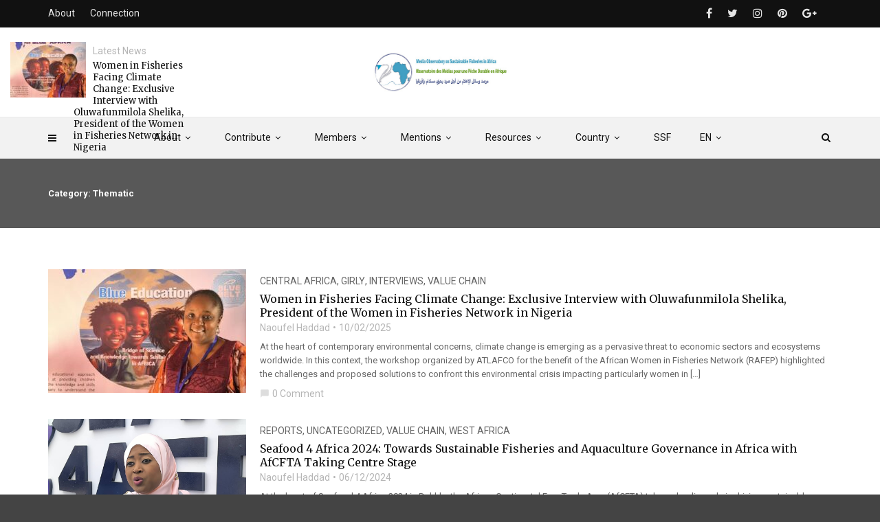

--- FILE ---
content_type: application/javascript
request_url: https://www.mosfa-ompda.org/wp-content/plugins/user-submitted-posts/resources/jquery.usp.core.js?ver=20230311
body_size: 2016
content:
/* 
	User Submitted Posts : Core JS : Version 2.0
	@ https://perishablepress.com/user-submitted-posts/
*/
jQuery(document).ready(function($) {
	
	$('.usp-callout-failure').addClass('usp-hidden').hide();
	$('#user-submitted-post').on('click', function(e) {
		if (usp_recaptcha_disp == 'show' && usp_recaptcha_vers == 3) {
			var validate = usp_validate();
			e.preventDefault();
			grecaptcha.ready(function() {
				grecaptcha.execute(usp_recaptcha_key, { action: 'submit' }).then(function(token) {
					$('#recaptcha_response').remove();
					$('#usp-submit').prepend('<input type="hidden" name="recaptcha_response" id="recaptcha_response" value="'+ token +'">');
					if (validate) $('#usp_form').unbind('submit').submit();
				});;
			});
		} else {
			usp_validate();
		}
	});
	function usp_validate() {
		// $('#usp_form').parsley().validate();
		if (true === $('#usp_form').parsley().isValid()) {
			$('.usp-callout-failure').addClass('usp-hidden').hide();
			
			// remove empty file inputs
			$('.usp-clone').each(function() {
				var opt = $(this).data('parsley-excluded');
				if (typeof opt !== 'undefined' && opt == true) {
					var val = $(this).val();
					if (!val.trim()) $(this).remove();
				}
			});
			return true;
		} else {
			$('.usp-callout-failure').removeClass('usp-hidden').show();
			return false;
		}
	};
	$('#usp_form').on('submit', function(e) {
		usp_captcha_check(e);
		if ($(this).parsley().isValid()) {
			$('.usp-submit').css('cursor', 'wait');
			$('.usp-submit').attr('disabled', true);
		}
		usp_remember();
	});
	$('.usp-captcha .usp-input').on('change', function(e) {
		usp_captcha_check(e);
	});
	function usp_captcha_check(e) {
		if (usp_case_sensitivity === 'true') var usp_casing = '';
		else var usp_casing = 'i';
		var usp_response = new RegExp(usp_challenge_response + '$', usp_casing);
		var usp_captcha = $('.user-submitted-captcha').val();
		if (typeof usp_captcha != 'undefined') {
			if (usp_captcha.match(usp_response)) {
				$('.usp-captcha-error').remove();
				$('.usp-captcha .usp-input').removeClass('parsley-error');
				$('.usp-captcha .usp-input').addClass('parsley-success');
			} else {
				if (e) e.preventDefault();
				$('.usp-captcha-error').remove();
				$('.usp-captcha').append('<ul class="usp-captcha-error parsley-errors-list filled"><li class="parsley-required">'+ usp_parsley_error +'</li></ul>');
				$('.usp-captcha .usp-input').removeClass('parsley-success');
				$('.usp-captcha .usp-input').addClass('parsley-error');
			}
		}
	}
	
	// cookies
	usp_remember();
	usp_forget();
	
	function usp_cookie(selector, type) {
		$(selector).each(function() {
			var name = $(this).attr('id');
			var cookie = Cookies.get(name);
			if (cookie) {
				cookie = decodeURIComponent(cookie);
				if (type == 'checkbox') {
					if (cookie == 1) {
						$(this).val(1).prop('checked', 1);
					} else {
						$(this).val(0).prop('checked', 0);
					}
				} else if (type == 'select') {
					if (name == 'user-submitted-tags' && window.usp_existing_tags == 1) {
						$.each(cookie.split(','), function(i,e) {
							$('#user-submitted-tags option[value="'+ e +'"]').attr('selected', 'selected');
						});
					} else if (name == 'user-submitted-category' && window.usp_multiple_cats == 1) {
						$.each(cookie.split(','), function(i,e) {
							$('#user-submitted-category option[value="'+ e +'"]').attr('selected', 'selected');
						});
					} else {
						$('option[value="'+ cookie +'"]', this).attr('selected', 'selected');
					}
				} else {
					$(this).val(cookie);
				}
			}
			$(this).on('change', function() {
				if (type == 'checkbox') {
					
					if ($(this).is(':checked')) {
						var value = 1;
						$(this).val(1).prop('checked', 1);
					} else {
						var value = 0;
						$(this).val(0).prop('checked', 0);
					}
				} else {
					var value = $(this).val();
				}
				Cookies.set(name, encodeURIComponent(value), { path: '/', expires: 365000, sameSite: 'strict' });
			});
		});
	}
	function usp_remember() {
		usp_cookie('#user-submitted-name',     'text');
		usp_cookie('#user-submitted-email',    'text');
		usp_cookie('#user-submitted-url',      'text');
		usp_cookie('#user-submitted-title',    'text');
		
		if (window.usp_existing_tags == 1) {
			usp_cookie('#user-submitted-tags', 'select');
		} else {
			usp_cookie('#user-submitted-tags', 'text');
		}
		usp_cookie('#user-submitted-custom',   'text');
		usp_cookie('#user-submitted-captcha',  'text');
		usp_cookie('#user-submitted-category', 'select');
		usp_cookie('#user-submitted-content',  'textarea');
		usp_cookie('#user-submitted-checkbox', 'checkbox');
	}
	function usp_forget() {
		
		if (window.location.href.indexOf('success=') > -1) {
			
			Cookies.remove('user-submitted-name');
			Cookies.remove('user-submitted-email');
			Cookies.remove('user-submitted-url');
			Cookies.remove('user-submitted-title');
			Cookies.remove('user-submitted-tags');
			Cookies.remove('user-submitted-category');
			Cookies.remove('user-submitted-content');
			Cookies.remove('user-submitted-custom');
			Cookies.remove('user-submitted-checkbox');
			Cookies.remove('user-submitted-captcha');
			$('#usp_form').find('input[type="text"], textarea').val('');
			$('#usp_form option[value=""]').attr('selected', '');
		}
	}
	
	// add another image
	$('#usp_add-another').removeClass('usp-no-js');
	$('#usp_add-another').addClass('usp-js');
	
	usp_add_another();
	
	function usp_add_another() {
		var x = parseInt($('#usp-min-images').val());
		var y = parseInt($('#usp-max-images').val());
		if (x === 0) x = 1;
		if (x >= y) $('#usp_add-another').hide();
		
		$('#usp_add-another').on('click', function(e) {
			e.preventDefault();
			x++;
			var link = $(this);
			var clone = $('#user-submitted-image').find('input:visible:last').clone().val('').attr('style', 'display:block;');
			var prev = '<img class="usp-file-preview" src="" alt="" style="display:none;">';
			$('#usp-min-images').val(x);
			if (x < y) {
				link.before(clone.fadeIn(300));
				link.before(prev);
			} else if (x = y) {
				link.before(clone.fadeIn(300));
				link.before(prev);
				link.hide();
			} else {
				link.hide();
			}
			clone.attr('data-parsley-excluded', 'true');
		});
	}
	
	// file preview
	$('.usp-input[type=file]').after('<img class="usp-file-preview" src="" alt="" style="display:none;">');
	$(document).on('change', '.usp-input[type=file]', function(x) {
		var f = x.target.files[0];
		var disable = (typeof window.usp_disable_previews !== 'undefined') ? window.usp_disable_previews : false;
		if (f && !disable) {
			var r = new FileReader();
			var prev = $(this).nextAll('.usp-file-preview:first');
			r.onload = function(e) {
				prev.attr('src', r.result);
				prev.css({ 'display':'block', 'height':'180px', 'width':'auto', 'margin':'10px 0', 'border':'0' });
			};
			r.readAsDataURL(f);
		}
	});
	
	// chosen
	var disable_chosen = (typeof window.usp_disable_chosen !== 'undefined') ? window.usp_disable_chosen : false;
	
	if (window.usp_multiple_cats == 1 && !disable_chosen) $('#user-submitted-category').chosen();
	if (window.usp_existing_tags == 1 && !disable_chosen) $('#user-submitted-tags').chosen();
	
});